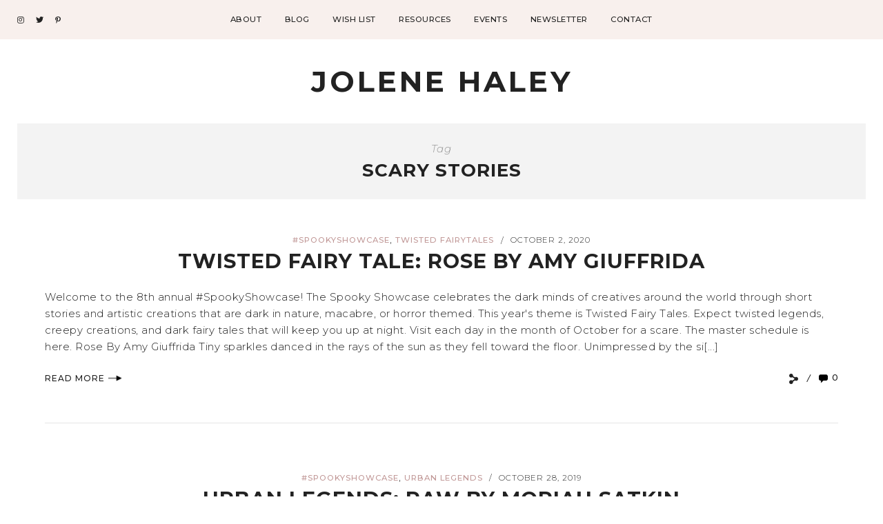

--- FILE ---
content_type: text/html; charset=UTF-8
request_url: https://www.jolenehaley.com/tag/scary-stories/
body_size: 13523
content:
<!DOCTYPE html>
<html lang="en-US"
	prefix="og: https://ogp.me/ns#" >
<head>

	<meta charset="UTF-8">
	<meta http-equiv="X-UA-Compatible" content="IE=edge">
	<meta name="viewport" content="width=device-width, initial-scale=1">

	<link rel="profile" href="http://gmpg.org/xfn/11" />
	<link rel="pingback" href="https://www.jolenehaley.com/xmlrpc.php" />

		
	<title>scary stories - Jolene Haley</title>

		<!-- All in One SEO 4.1.5.3 -->
		<meta name="robots" content="max-image-preview:large" />
		<link rel="canonical" href="https://www.jolenehaley.com/tag/scary-stories/" />
		<link rel="next" href="https://www.jolenehaley.com/tag/scary-stories/page/2/" />
		<script type="application/ld+json" class="aioseo-schema">
			{"@context":"https:\/\/schema.org","@graph":[{"@type":"WebSite","@id":"https:\/\/www.jolenehaley.com\/#website","url":"https:\/\/www.jolenehaley.com\/","name":"Jolene Haley","description":"Author + Literary Agent","inLanguage":"en-US","publisher":{"@id":"https:\/\/www.jolenehaley.com\/#organization"}},{"@type":"Organization","@id":"https:\/\/www.jolenehaley.com\/#organization","name":"Jolene Haley","url":"https:\/\/www.jolenehaley.com\/"},{"@type":"BreadcrumbList","@id":"https:\/\/www.jolenehaley.com\/tag\/scary-stories\/#breadcrumblist","itemListElement":[{"@type":"ListItem","@id":"https:\/\/www.jolenehaley.com\/#listItem","position":1,"item":{"@type":"WebPage","@id":"https:\/\/www.jolenehaley.com\/","name":"Home","description":"Welcome! I love connecting with writers and industry professionals, so I'm glad you're here. Let's Chat! Hi, I'm Jolene! Author and literary agent, I have over ten years of experience in the publishing industry. I've worked in many functions of the industry including editorial, PR, marketing, publicity, and more. Learn More Wish List Publishing resources [\u2026]","url":"https:\/\/www.jolenehaley.com\/"},"nextItem":"https:\/\/www.jolenehaley.com\/tag\/scary-stories\/#listItem"},{"@type":"ListItem","@id":"https:\/\/www.jolenehaley.com\/tag\/scary-stories\/#listItem","position":2,"item":{"@type":"WebPage","@id":"https:\/\/www.jolenehaley.com\/tag\/scary-stories\/","name":"scary stories","url":"https:\/\/www.jolenehaley.com\/tag\/scary-stories\/"},"previousItem":"https:\/\/www.jolenehaley.com\/#listItem"}]},{"@type":"CollectionPage","@id":"https:\/\/www.jolenehaley.com\/tag\/scary-stories\/#collectionpage","url":"https:\/\/www.jolenehaley.com\/tag\/scary-stories\/","name":"scary stories - Jolene Haley","inLanguage":"en-US","isPartOf":{"@id":"https:\/\/www.jolenehaley.com\/#website"},"breadcrumb":{"@id":"https:\/\/www.jolenehaley.com\/tag\/scary-stories\/#breadcrumblist"}}]}
		</script>
		<!-- All in One SEO -->

<link rel='dns-prefetch' href='//fonts.googleapis.com' />
<link rel='dns-prefetch' href='//c0.wp.com' />
<link rel="alternate" type="application/rss+xml" title="Jolene Haley &raquo; Feed" href="https://www.jolenehaley.com/feed/" />
<link rel="alternate" type="application/rss+xml" title="Jolene Haley &raquo; Comments Feed" href="https://www.jolenehaley.com/comments/feed/" />
<link rel="alternate" type="application/rss+xml" title="Jolene Haley &raquo; scary stories Tag Feed" href="https://www.jolenehaley.com/tag/scary-stories/feed/" />
<style id='wp-img-auto-sizes-contain-inline-css' type='text/css'>
img:is([sizes=auto i],[sizes^="auto," i]){contain-intrinsic-size:3000px 1500px}
/*# sourceURL=wp-img-auto-sizes-contain-inline-css */
</style>
<link rel='stylesheet' id='sb_instagram_styles-css' href='https://www.jolenehaley.com/wp-content/plugins/instagram-feed/css/sbi-styles.min.css?ver=2.6.2' type='text/css' media='all' />
<style id='wp-emoji-styles-inline-css' type='text/css'>

	img.wp-smiley, img.emoji {
		display: inline !important;
		border: none !important;
		box-shadow: none !important;
		height: 1em !important;
		width: 1em !important;
		margin: 0 0.07em !important;
		vertical-align: -0.1em !important;
		background: none !important;
		padding: 0 !important;
	}
/*# sourceURL=wp-emoji-styles-inline-css */
</style>
<link rel='stylesheet' id='wp-block-library-css' href='https://c0.wp.com/c/6.9/wp-includes/css/dist/block-library/style.min.css' type='text/css' media='all' />
<link rel='stylesheet' id='wc-blocks-style-css' href='https://c0.wp.com/p/woocommerce/10.4.3/assets/client/blocks/wc-blocks.css' type='text/css' media='all' />
<style id='global-styles-inline-css' type='text/css'>
:root{--wp--preset--aspect-ratio--square: 1;--wp--preset--aspect-ratio--4-3: 4/3;--wp--preset--aspect-ratio--3-4: 3/4;--wp--preset--aspect-ratio--3-2: 3/2;--wp--preset--aspect-ratio--2-3: 2/3;--wp--preset--aspect-ratio--16-9: 16/9;--wp--preset--aspect-ratio--9-16: 9/16;--wp--preset--color--black: #000000;--wp--preset--color--cyan-bluish-gray: #abb8c3;--wp--preset--color--white: #ffffff;--wp--preset--color--pale-pink: #f78da7;--wp--preset--color--vivid-red: #cf2e2e;--wp--preset--color--luminous-vivid-orange: #ff6900;--wp--preset--color--luminous-vivid-amber: #fcb900;--wp--preset--color--light-green-cyan: #7bdcb5;--wp--preset--color--vivid-green-cyan: #00d084;--wp--preset--color--pale-cyan-blue: #8ed1fc;--wp--preset--color--vivid-cyan-blue: #0693e3;--wp--preset--color--vivid-purple: #9b51e0;--wp--preset--color--light-grayish-orange: #F8F0ED;--wp--preset--color--greyish-rose: #C19897;--wp--preset--color--light-grey: #E5E5E5;--wp--preset--color--very-light-grey: #F3F3F3;--wp--preset--gradient--vivid-cyan-blue-to-vivid-purple: linear-gradient(135deg,rgb(6,147,227) 0%,rgb(155,81,224) 100%);--wp--preset--gradient--light-green-cyan-to-vivid-green-cyan: linear-gradient(135deg,rgb(122,220,180) 0%,rgb(0,208,130) 100%);--wp--preset--gradient--luminous-vivid-amber-to-luminous-vivid-orange: linear-gradient(135deg,rgb(252,185,0) 0%,rgb(255,105,0) 100%);--wp--preset--gradient--luminous-vivid-orange-to-vivid-red: linear-gradient(135deg,rgb(255,105,0) 0%,rgb(207,46,46) 100%);--wp--preset--gradient--very-light-gray-to-cyan-bluish-gray: linear-gradient(135deg,rgb(238,238,238) 0%,rgb(169,184,195) 100%);--wp--preset--gradient--cool-to-warm-spectrum: linear-gradient(135deg,rgb(74,234,220) 0%,rgb(151,120,209) 20%,rgb(207,42,186) 40%,rgb(238,44,130) 60%,rgb(251,105,98) 80%,rgb(254,248,76) 100%);--wp--preset--gradient--blush-light-purple: linear-gradient(135deg,rgb(255,206,236) 0%,rgb(152,150,240) 100%);--wp--preset--gradient--blush-bordeaux: linear-gradient(135deg,rgb(254,205,165) 0%,rgb(254,45,45) 50%,rgb(107,0,62) 100%);--wp--preset--gradient--luminous-dusk: linear-gradient(135deg,rgb(255,203,112) 0%,rgb(199,81,192) 50%,rgb(65,88,208) 100%);--wp--preset--gradient--pale-ocean: linear-gradient(135deg,rgb(255,245,203) 0%,rgb(182,227,212) 50%,rgb(51,167,181) 100%);--wp--preset--gradient--electric-grass: linear-gradient(135deg,rgb(202,248,128) 0%,rgb(113,206,126) 100%);--wp--preset--gradient--midnight: linear-gradient(135deg,rgb(2,3,129) 0%,rgb(40,116,252) 100%);--wp--preset--font-size--small: 13px;--wp--preset--font-size--medium: 20px;--wp--preset--font-size--large: 36px;--wp--preset--font-size--x-large: 42px;--wp--preset--spacing--20: 0.44rem;--wp--preset--spacing--30: 0.67rem;--wp--preset--spacing--40: 1rem;--wp--preset--spacing--50: 1.5rem;--wp--preset--spacing--60: 2.25rem;--wp--preset--spacing--70: 3.38rem;--wp--preset--spacing--80: 5.06rem;--wp--preset--shadow--natural: 6px 6px 9px rgba(0, 0, 0, 0.2);--wp--preset--shadow--deep: 12px 12px 50px rgba(0, 0, 0, 0.4);--wp--preset--shadow--sharp: 6px 6px 0px rgba(0, 0, 0, 0.2);--wp--preset--shadow--outlined: 6px 6px 0px -3px rgb(255, 255, 255), 6px 6px rgb(0, 0, 0);--wp--preset--shadow--crisp: 6px 6px 0px rgb(0, 0, 0);}:where(.is-layout-flex){gap: 0.5em;}:where(.is-layout-grid){gap: 0.5em;}body .is-layout-flex{display: flex;}.is-layout-flex{flex-wrap: wrap;align-items: center;}.is-layout-flex > :is(*, div){margin: 0;}body .is-layout-grid{display: grid;}.is-layout-grid > :is(*, div){margin: 0;}:where(.wp-block-columns.is-layout-flex){gap: 2em;}:where(.wp-block-columns.is-layout-grid){gap: 2em;}:where(.wp-block-post-template.is-layout-flex){gap: 1.25em;}:where(.wp-block-post-template.is-layout-grid){gap: 1.25em;}.has-black-color{color: var(--wp--preset--color--black) !important;}.has-cyan-bluish-gray-color{color: var(--wp--preset--color--cyan-bluish-gray) !important;}.has-white-color{color: var(--wp--preset--color--white) !important;}.has-pale-pink-color{color: var(--wp--preset--color--pale-pink) !important;}.has-vivid-red-color{color: var(--wp--preset--color--vivid-red) !important;}.has-luminous-vivid-orange-color{color: var(--wp--preset--color--luminous-vivid-orange) !important;}.has-luminous-vivid-amber-color{color: var(--wp--preset--color--luminous-vivid-amber) !important;}.has-light-green-cyan-color{color: var(--wp--preset--color--light-green-cyan) !important;}.has-vivid-green-cyan-color{color: var(--wp--preset--color--vivid-green-cyan) !important;}.has-pale-cyan-blue-color{color: var(--wp--preset--color--pale-cyan-blue) !important;}.has-vivid-cyan-blue-color{color: var(--wp--preset--color--vivid-cyan-blue) !important;}.has-vivid-purple-color{color: var(--wp--preset--color--vivid-purple) !important;}.has-black-background-color{background-color: var(--wp--preset--color--black) !important;}.has-cyan-bluish-gray-background-color{background-color: var(--wp--preset--color--cyan-bluish-gray) !important;}.has-white-background-color{background-color: var(--wp--preset--color--white) !important;}.has-pale-pink-background-color{background-color: var(--wp--preset--color--pale-pink) !important;}.has-vivid-red-background-color{background-color: var(--wp--preset--color--vivid-red) !important;}.has-luminous-vivid-orange-background-color{background-color: var(--wp--preset--color--luminous-vivid-orange) !important;}.has-luminous-vivid-amber-background-color{background-color: var(--wp--preset--color--luminous-vivid-amber) !important;}.has-light-green-cyan-background-color{background-color: var(--wp--preset--color--light-green-cyan) !important;}.has-vivid-green-cyan-background-color{background-color: var(--wp--preset--color--vivid-green-cyan) !important;}.has-pale-cyan-blue-background-color{background-color: var(--wp--preset--color--pale-cyan-blue) !important;}.has-vivid-cyan-blue-background-color{background-color: var(--wp--preset--color--vivid-cyan-blue) !important;}.has-vivid-purple-background-color{background-color: var(--wp--preset--color--vivid-purple) !important;}.has-black-border-color{border-color: var(--wp--preset--color--black) !important;}.has-cyan-bluish-gray-border-color{border-color: var(--wp--preset--color--cyan-bluish-gray) !important;}.has-white-border-color{border-color: var(--wp--preset--color--white) !important;}.has-pale-pink-border-color{border-color: var(--wp--preset--color--pale-pink) !important;}.has-vivid-red-border-color{border-color: var(--wp--preset--color--vivid-red) !important;}.has-luminous-vivid-orange-border-color{border-color: var(--wp--preset--color--luminous-vivid-orange) !important;}.has-luminous-vivid-amber-border-color{border-color: var(--wp--preset--color--luminous-vivid-amber) !important;}.has-light-green-cyan-border-color{border-color: var(--wp--preset--color--light-green-cyan) !important;}.has-vivid-green-cyan-border-color{border-color: var(--wp--preset--color--vivid-green-cyan) !important;}.has-pale-cyan-blue-border-color{border-color: var(--wp--preset--color--pale-cyan-blue) !important;}.has-vivid-cyan-blue-border-color{border-color: var(--wp--preset--color--vivid-cyan-blue) !important;}.has-vivid-purple-border-color{border-color: var(--wp--preset--color--vivid-purple) !important;}.has-vivid-cyan-blue-to-vivid-purple-gradient-background{background: var(--wp--preset--gradient--vivid-cyan-blue-to-vivid-purple) !important;}.has-light-green-cyan-to-vivid-green-cyan-gradient-background{background: var(--wp--preset--gradient--light-green-cyan-to-vivid-green-cyan) !important;}.has-luminous-vivid-amber-to-luminous-vivid-orange-gradient-background{background: var(--wp--preset--gradient--luminous-vivid-amber-to-luminous-vivid-orange) !important;}.has-luminous-vivid-orange-to-vivid-red-gradient-background{background: var(--wp--preset--gradient--luminous-vivid-orange-to-vivid-red) !important;}.has-very-light-gray-to-cyan-bluish-gray-gradient-background{background: var(--wp--preset--gradient--very-light-gray-to-cyan-bluish-gray) !important;}.has-cool-to-warm-spectrum-gradient-background{background: var(--wp--preset--gradient--cool-to-warm-spectrum) !important;}.has-blush-light-purple-gradient-background{background: var(--wp--preset--gradient--blush-light-purple) !important;}.has-blush-bordeaux-gradient-background{background: var(--wp--preset--gradient--blush-bordeaux) !important;}.has-luminous-dusk-gradient-background{background: var(--wp--preset--gradient--luminous-dusk) !important;}.has-pale-ocean-gradient-background{background: var(--wp--preset--gradient--pale-ocean) !important;}.has-electric-grass-gradient-background{background: var(--wp--preset--gradient--electric-grass) !important;}.has-midnight-gradient-background{background: var(--wp--preset--gradient--midnight) !important;}.has-small-font-size{font-size: var(--wp--preset--font-size--small) !important;}.has-medium-font-size{font-size: var(--wp--preset--font-size--medium) !important;}.has-large-font-size{font-size: var(--wp--preset--font-size--large) !important;}.has-x-large-font-size{font-size: var(--wp--preset--font-size--x-large) !important;}
/*# sourceURL=global-styles-inline-css */
</style>

<style id='classic-theme-styles-inline-css' type='text/css'>
/*! This file is auto-generated */
.wp-block-button__link{color:#fff;background-color:#32373c;border-radius:9999px;box-shadow:none;text-decoration:none;padding:calc(.667em + 2px) calc(1.333em + 2px);font-size:1.125em}.wp-block-file__button{background:#32373c;color:#fff;text-decoration:none}
/*# sourceURL=/wp-includes/css/classic-themes.min.css */
</style>
<link rel='stylesheet' id='contact-form-7-css' href='https://www.jolenehaley.com/wp-content/plugins/contact-form-7/includes/css/styles.css?ver=5.5.3' type='text/css' media='all' />
<link rel='stylesheet' id='emgrace-elements-css-css' href='https://www.jolenehaley.com/wp-content/plugins/emily-grace-elements/css/emily-grace-elements.css?ver=6.9' type='text/css' media='all' />
<link rel='stylesheet' id='dot-irecommendthis-css' href='https://www.jolenehaley.com/wp-content/plugins/i-recommend-this/css/dot-irecommendthis.css?ver=6.9' type='text/css' media='all' />
<link rel='stylesheet' id='woocommerce-layout-css' href='https://c0.wp.com/p/woocommerce/10.4.3/assets/css/woocommerce-layout.css' type='text/css' media='all' />
<style id='woocommerce-layout-inline-css' type='text/css'>

	.infinite-scroll .woocommerce-pagination {
		display: none;
	}
/*# sourceURL=woocommerce-layout-inline-css */
</style>
<link rel='stylesheet' id='woocommerce-smallscreen-css' href='https://c0.wp.com/p/woocommerce/10.4.3/assets/css/woocommerce-smallscreen.css' type='text/css' media='only screen and (max-width: 768px)' />
<link rel='stylesheet' id='woocommerce-general-css' href='https://c0.wp.com/p/woocommerce/10.4.3/assets/css/woocommerce.css' type='text/css' media='all' />
<style id='woocommerce-inline-inline-css' type='text/css'>
.woocommerce form .form-row .required { visibility: visible; }
/*# sourceURL=woocommerce-inline-inline-css */
</style>
<link rel='stylesheet' id='emgrace-style-css' href='https://www.jolenehaley.com/wp-content/themes/emily-grace/style.css?ver=6.9' type='text/css' media='all' />
<link rel='stylesheet' id='child-style-css' href='https://www.jolenehaley.com/wp-content/themes/emily-grace-child/style.css?ver=6.9' type='text/css' media='all' />
<link rel='stylesheet' id='font-awesome-css-css' href='https://www.jolenehaley.com/wp-content/themes/emily-grace/css/font-awesome.min.css?ver=6.9' type='text/css' media='all' />
<link rel='stylesheet' id='emgrace-responsive-css' href='https://www.jolenehaley.com/wp-content/themes/emily-grace/css/responsive.css?ver=6.9' type='text/css' media='all' />
<link rel='stylesheet' id='emgrace-google-fonts-css' href='//fonts.googleapis.com/css?family=Montserrat%3A300%2C300i%2C500%2C600%2C700' type='text/css' media='all' />
<link rel='stylesheet' id='dashicons-css' href='https://c0.wp.com/c/6.9/wp-includes/css/dashicons.min.css' type='text/css' media='all' />
<link rel='stylesheet' id='zoom-instagram-widget-css' href='https://www.jolenehaley.com/wp-content/plugins/instagram-widget-by-wpzoom/css/instagram-widget.css?ver=1.9.4' type='text/css' media='all' />
<link rel='stylesheet' id='magnific-popup-css' href='https://www.jolenehaley.com/wp-content/plugins/instagram-widget-by-wpzoom/assets/frontend/magnific-popup/magnific-popup.css?ver=1.9.4' type='text/css' media='all' />
<link rel='stylesheet' id='swiper-css-css' href='https://www.jolenehaley.com/wp-content/plugins/instagram-widget-by-wpzoom/assets/frontend/swiper/swiper.css?ver=1.9.4' type='text/css' media='all' />
<link rel='stylesheet' id='simple-social-icons-font-css' href='https://www.jolenehaley.com/wp-content/plugins/simple-social-icons/css/style.css?ver=3.0.2' type='text/css' media='all' />
<script type="text/javascript" src="https://c0.wp.com/c/6.9/wp-includes/js/jquery/jquery.min.js" id="jquery-core-js"></script>
<script type="text/javascript" src="https://c0.wp.com/c/6.9/wp-includes/js/jquery/jquery-migrate.min.js" id="jquery-migrate-js"></script>
<script type="text/javascript" src="https://www.jolenehaley.com/wp-content/plugins/emily-grace-elements/js/emily-grace-elements.js?ver=1" id="emgrace-elements-scripts-js"></script>
<script type="text/javascript" src="https://c0.wp.com/p/woocommerce/10.4.3/assets/js/jquery-blockui/jquery.blockUI.min.js" id="wc-jquery-blockui-js" defer="defer" data-wp-strategy="defer"></script>
<script type="text/javascript" id="wc-add-to-cart-js-extra">
/* <![CDATA[ */
var wc_add_to_cart_params = {"ajax_url":"/wp-admin/admin-ajax.php","wc_ajax_url":"/?wc-ajax=%%endpoint%%","i18n_view_cart":"View cart","cart_url":"https://www.jolenehaley.com/cart/","is_cart":"","cart_redirect_after_add":"no"};
//# sourceURL=wc-add-to-cart-js-extra
/* ]]> */
</script>
<script type="text/javascript" src="https://c0.wp.com/p/woocommerce/10.4.3/assets/js/frontend/add-to-cart.min.js" id="wc-add-to-cart-js" defer="defer" data-wp-strategy="defer"></script>
<script type="text/javascript" src="https://c0.wp.com/p/woocommerce/10.4.3/assets/js/js-cookie/js.cookie.min.js" id="wc-js-cookie-js" defer="defer" data-wp-strategy="defer"></script>
<script type="text/javascript" id="woocommerce-js-extra">
/* <![CDATA[ */
var woocommerce_params = {"ajax_url":"/wp-admin/admin-ajax.php","wc_ajax_url":"/?wc-ajax=%%endpoint%%","i18n_password_show":"Show password","i18n_password_hide":"Hide password"};
//# sourceURL=woocommerce-js-extra
/* ]]> */
</script>
<script type="text/javascript" src="https://c0.wp.com/p/woocommerce/10.4.3/assets/js/frontend/woocommerce.min.js" id="woocommerce-js" defer="defer" data-wp-strategy="defer"></script>
<script type="text/javascript" src="https://www.jolenehaley.com/wp-content/plugins/simple-social-icons/svgxuse.js?ver=1.1.21" id="svg-x-use-js"></script>
<link rel="https://api.w.org/" href="https://www.jolenehaley.com/wp-json/" /><link rel="alternate" title="JSON" type="application/json" href="https://www.jolenehaley.com/wp-json/wp/v2/tags/918" /><link rel="EditURI" type="application/rsd+xml" title="RSD" href="https://www.jolenehaley.com/xmlrpc.php?rsd" />
<meta name="generator" content="WordPress 6.9" />
<meta name="generator" content="WooCommerce 10.4.3" />
	
	<style class="emgrace-customizer-styles" type="text/css"> 

			
	</style>
    	<noscript><style>.woocommerce-product-gallery{ opacity: 1 !important; }</style></noscript>
	<meta name="generator" content="Elementor 3.20.3; features: e_optimized_assets_loading, e_optimized_css_loading, additional_custom_breakpoints, block_editor_assets_optimize, e_image_loading_optimization; settings: css_print_method-external, google_font-enabled, font_display-auto">
<style type="text/css">.recentcomments a{display:inline !important;padding:0 !important;margin:0 !important;}</style><link rel="icon" href="https://www.jolenehaley.com/wp-content/uploads/2020/05/cropped-honeydew-favicon-100x100.png" sizes="32x32" />
<link rel="icon" href="https://www.jolenehaley.com/wp-content/uploads/2020/05/cropped-honeydew-favicon-300x300.png" sizes="192x192" />
<link rel="apple-touch-icon" href="https://www.jolenehaley.com/wp-content/uploads/2020/05/cropped-honeydew-favicon-300x300.png" />
<meta name="msapplication-TileImage" content="https://www.jolenehaley.com/wp-content/uploads/2020/05/cropped-honeydew-favicon-300x300.png" />
<style id="wpforms-css-vars-root">
				:root {
					--wpforms-field-border-radius: 3px;
--wpforms-field-border-style: solid;
--wpforms-field-border-size: 1px;
--wpforms-field-background-color: #ffffff;
--wpforms-field-border-color: rgba( 0, 0, 0, 0.25 );
--wpforms-field-border-color-spare: rgba( 0, 0, 0, 0.25 );
--wpforms-field-text-color: rgba( 0, 0, 0, 0.7 );
--wpforms-field-menu-color: #ffffff;
--wpforms-label-color: rgba( 0, 0, 0, 0.85 );
--wpforms-label-sublabel-color: rgba( 0, 0, 0, 0.55 );
--wpforms-label-error-color: #d63637;
--wpforms-button-border-radius: 3px;
--wpforms-button-border-style: none;
--wpforms-button-border-size: 1px;
--wpforms-button-background-color: #066aab;
--wpforms-button-border-color: #066aab;
--wpforms-button-text-color: #ffffff;
--wpforms-page-break-color: #066aab;
--wpforms-background-image: none;
--wpforms-background-position: center center;
--wpforms-background-repeat: no-repeat;
--wpforms-background-size: cover;
--wpforms-background-width: 100px;
--wpforms-background-height: 100px;
--wpforms-background-color: rgba( 0, 0, 0, 0 );
--wpforms-background-url: none;
--wpforms-container-padding: 0px;
--wpforms-container-border-style: none;
--wpforms-container-border-width: 1px;
--wpforms-container-border-color: #000000;
--wpforms-container-border-radius: 3px;
--wpforms-field-size-input-height: 43px;
--wpforms-field-size-input-spacing: 15px;
--wpforms-field-size-font-size: 16px;
--wpforms-field-size-line-height: 19px;
--wpforms-field-size-padding-h: 14px;
--wpforms-field-size-checkbox-size: 16px;
--wpforms-field-size-sublabel-spacing: 5px;
--wpforms-field-size-icon-size: 1;
--wpforms-label-size-font-size: 16px;
--wpforms-label-size-line-height: 19px;
--wpforms-label-size-sublabel-font-size: 14px;
--wpforms-label-size-sublabel-line-height: 17px;
--wpforms-button-size-font-size: 17px;
--wpforms-button-size-height: 41px;
--wpforms-button-size-padding-h: 15px;
--wpforms-button-size-margin-top: 10px;
--wpforms-container-shadow-size-box-shadow: none;

				}
			</style>
</head>	



<body class="archive tag tag-scary-stories tag-918 wp-theme-emily-grace wp-child-theme-emily-grace-child theme-emily-grace woocommerce-no-js elementor-default elementor-kit-4089">

	
	<div id="emgrace-main-container">

		<div class="emgrace-page-wrapper emgrace-below-menu ">

			<div class="emgrace-header-wrapper">	

				<header id="emgrace-header" class="emgrace-no-cart-icon emgrace-no-header-search">

					<div class="emgrace-nav-wrapper ">
							
												<div id="emgrace-menu-mobile"></div>
				
												<div class="emgrace-social-media-follow-icons">
												<a href="https://www.instagram.com/jolenehaleybooks/" target="_blank"><i class="fab fa-instagram"></i></a>
										<a href="https://twitter.com/JoleneHaley" target="_blank"><i class="fab fa-twitter"></i></a>
										<a href="https://www.pinterest.com/jolenelouise/" target="_blank"><i class="fab fa-pinterest-p"></i></a>
											</div>
							
						<div class="emgrace-container emgrace-menu-container">
							<ul id="menu-new-menu" class="menu"><li id="menu-item-4565" class="menu-item menu-item-type-post_type menu-item-object-page menu-item-4565"><a href="https://www.jolenehaley.com/about/">About</a></li>
<li id="menu-item-4573" class="menu-item menu-item-type-post_type menu-item-object-page current_page_parent menu-item-4573"><a href="https://www.jolenehaley.com/blog/">Blog</a></li>
<li id="menu-item-4568" class="menu-item menu-item-type-post_type menu-item-object-page menu-item-4568"><a href="https://www.jolenehaley.com/wish-list/">Wish List</a></li>
<li id="menu-item-4567" class="menu-item menu-item-type-post_type menu-item-object-page menu-item-4567"><a href="https://www.jolenehaley.com/resources/">Resources</a></li>
<li id="menu-item-4566" class="menu-item menu-item-type-post_type menu-item-object-page menu-item-4566"><a href="https://www.jolenehaley.com/events/">Events</a></li>
<li id="menu-item-4578" class="menu-item menu-item-type-post_type menu-item-object-page menu-item-4578"><a href="https://www.jolenehaley.com/newsletter/">Newsletter</a></li>
<li id="menu-item-4574" class="menu-item menu-item-type-post_type menu-item-object-page menu-item-4574"><a href="https://www.jolenehaley.com/contact-2/">Contact</a></li>
</ul>	
						</div>
							
												<div class="emgrace-search-cart-container">
													</div>

					</div>	

											<div class="emgrace-container">
							<div class="emgrace-site-logo"><h2 class="emgrace-site-title"><a href="https://www.jolenehaley.com/">Jolene Haley</a></h2></div>						</div>
											<div class="emgrace-container">
						<div class="emgrace-mobile-logo"><div class="emgrace-site-logo"><h2 class="emgrace-site-title"><a href="https://www.jolenehaley.com/">Jolene Haley</a></h2></div></div>	
					</div>		

				</header>	


</div>	<!-- End emgrace-header-wrapper -->

<div id="emgrace-content-container">

	<div class="emgrace-archive-box">
		
		<span>Tag</span>
		<h1>scary stories</h1>

	</div>	

	<div class="emgrace-container">

		<div id="emgrace-content" class="emgrace-full-width emgrace-blog-layout">

			

<article id="post-3349" class="emgrace-blog-item emgrace-no-affiliate-links  emgrace-no-post-thumbnail post-3349 post type-post status-publish format-standard hentry category-spookyshowcase category-twisted-fairytales tag-amy-giuffrida tag-halloween-showcase tag-scary-stories tag-twisted-fairytales">

	<div class="emgrace-post-content">
	
		
<div class="emgrace-post-header emgrace-post-header-has-separator">

			<div class="emgrace-cat">
			<a href="https://www.jolenehaley.com/category/spookyshowcase/" rel="category tag">#spookyshowcase</a>, <a href="https://www.jolenehaley.com/category/twisted-fairytales/" rel="category tag">twisted fairytales</a>		</div>
				<span class="emgrace-cat-date-separator">/</span>
			<div class="emgrace-post-date">
			<a href="https://www.jolenehaley.com/showcase-amy-giuffrida/"><span class="post-date updated">October 2, 2020</span></a>
		</div>
			<h2 class="entry-title"><a href="https://www.jolenehaley.com/showcase-amy-giuffrida/">Twisted Fairy Tale: Rose by Amy Giuffrida</a></h2>
	
</div>	
		<div class="emgrace-post-entry">

			
		<div class="emgrace-post-container">

			<div class="emgrace-post-excerpt">

					
					<p>Welcome to the 8th annual #SpookyShowcase! The Spooky Showcase celebrates the dark minds of creatives around the world through short stories and artistic creations that are dark in nature, macabre, or horror themed. This year's theme is Twisted Fairy Tales. Expect twisted legends, creepy creations, and dark fairy tales that will keep you up at night. Visit each day in the month of October for a scare. The master schedule is here. Rose By Amy Giuffrida Tiny sparkles danced in the rays of the sun as they fell toward the floor. Unimpressed by the si[...]</p>
				
			</div>

			

<div class="emgrace-post-footer  ">
	
			<div class="emgrace-read-more">
			<a href="https://www.jolenehaley.com/showcase-amy-giuffrida/">Read More<img src="https://www.jolenehaley.com/wp-content/themes/emily-grace/images/icons/emgrace-arrow-icon.png" alt="emgrace-arrow-icon"></a>
		</div>	
					<div class="emgrace-post-comment-count">
				<a href="https://www.jolenehaley.com/showcase-amy-giuffrida/#respond"><img src="https://www.jolenehaley.com/wp-content/themes/emily-grace/images/icons/emgrace-comment-icon.png" alt="emgrace-commen-icon"><span class="emgrace-comment-num">0</span></a>			</div>
					<span class="emgrace-comment-share-separator"></span>
			<div class="emgrace-share-icon"><i class="fas fa-share-alt"></i></div><div class="emgrace-share-buttons"><a target="_blank" href="https://www.facebook.com/sharer/sharer.php?u=https://www.jolenehaley.com/showcase-amy-giuffrida/"><i class="fab fa-facebook-f"></i></a><a target="_blank" href="http://twitter.com/intent/tweet?text=Check%20out%20this%20article:%20Twisted+Fairy+Tale%3A+Rose+by+Amy+Giuffrida%20-%20https%3A%2F%2Fwww.jolenehaley.com%2Fshowcase-amy-giuffrida%2F"><i class="fab fa-twitter"></i></a><a data-pin-custom="true" data-pin-do="skipLink" target="_blank" href="https://pinterest.com/pin/create/button/?url=https://www.jolenehaley.com/showcase-amy-giuffrida/&#038;media=&#038;description=Twisted%20Fairy%20Tale:%20Rose%20by%20Amy%20Giuffrida"><i class="fab fa-pinterest-p"></i></a><a href="mailto:?subject=Twisted%20Fairy%20Tale:%20Rose%20by%20Amy%20Giuffrida&#038;body=Check%20out%20this%20article%20from%20Jolene%20Haley:%20https://www.jolenehaley.com/showcase-amy-giuffrida/"><i class="far fa-envelope"></i></a></div><div class="emgrace-share-close-icon"><i class="fas fa-times"></i></div>
</div>
		</div> 
		
		
		</div>
	
	</div>

</article>			



<article id="post-3075" class="emgrace-blog-item emgrace-no-affiliate-links  post-3075 post type-post status-publish format-standard has-post-thumbnail hentry category-spookyshowcase category-urban-legends tag-scary-stories">

	<div class="emgrace-post-content">
	
		
<div class="emgrace-post-header emgrace-post-header-has-separator">

			<div class="emgrace-cat">
			<a href="https://www.jolenehaley.com/category/spookyshowcase/" rel="category tag">#spookyshowcase</a>, <a href="https://www.jolenehaley.com/category/urban-legends/" rel="category tag">Urban Legends</a>		</div>
				<span class="emgrace-cat-date-separator">/</span>
			<div class="emgrace-post-date">
			<a href="https://www.jolenehaley.com/urban-legends-loup-garou-raw/"><span class="post-date updated">October 28, 2019</span></a>
		</div>
			<h2 class="entry-title"><a href="https://www.jolenehaley.com/urban-legends-loup-garou-raw/">Urban Legends: Raw by Moriah Satkin</a></h2>
	
</div>	
	<div class="emgrace-post-media">

							<a href="https://www.jolenehaley.com/urban-legends-loup-garou-raw/"></a>
					
	</div>

	
		<div class="emgrace-post-entry">

			
		<div class="emgrace-post-container">

			<div class="emgrace-post-excerpt">

					
					<p>Welcome to Urban Legends: Author &amp; Artist #SpookyShowcase. This autumn 2019, the strange and unusual is unleashed! Featuring the best authors and artists in the horror landscape, come back each day the month of October for a scare. You can find the master posting schedule here, Expect dark stories, myths, legends, and creepy creations that will make your spine tingle. Remember, urban legends aren't true...are they? Raw by Moriah Satkin Inspired by the Loup Garou of the American South. Between the crackling of the fire and the steady wash of[...]</p>
				
			</div>

			

<div class="emgrace-post-footer  ">
	
			<div class="emgrace-read-more">
			<a href="https://www.jolenehaley.com/urban-legends-loup-garou-raw/">Read More<img src="https://www.jolenehaley.com/wp-content/themes/emily-grace/images/icons/emgrace-arrow-icon.png" alt="emgrace-arrow-icon"></a>
		</div>	
					<div class="emgrace-post-comment-count">
				<a href="https://www.jolenehaley.com/urban-legends-loup-garou-raw/#respond"><img src="https://www.jolenehaley.com/wp-content/themes/emily-grace/images/icons/emgrace-comment-icon.png" alt="emgrace-commen-icon"><span class="emgrace-comment-num">0</span></a>			</div>
					<span class="emgrace-comment-share-separator"></span>
			<div class="emgrace-share-icon"><i class="fas fa-share-alt"></i></div><div class="emgrace-share-buttons"><a target="_blank" href="https://www.facebook.com/sharer/sharer.php?u=https://www.jolenehaley.com/urban-legends-loup-garou-raw/"><i class="fab fa-facebook-f"></i></a><a target="_blank" href="http://twitter.com/intent/tweet?text=Check%20out%20this%20article:%20Urban+Legends%3A+Raw+by+Moriah+Satkin%20-%20https%3A%2F%2Fwww.jolenehaley.com%2Furban-legends-loup-garou-raw%2F"><i class="fab fa-twitter"></i></a><a data-pin-custom="true" data-pin-do="skipLink" target="_blank" href="https://pinterest.com/pin/create/button/?url=https://www.jolenehaley.com/urban-legends-loup-garou-raw/&#038;media=&#038;description=Urban%20Legends:%20Raw%20by%20Moriah%20Satkin"><i class="fab fa-pinterest-p"></i></a><a href="mailto:?subject=Urban%20Legends:%20Raw%20by%20Moriah%20Satkin&#038;body=Check%20out%20this%20article%20from%20Jolene%20Haley:%20https://www.jolenehaley.com/urban-legends-loup-garou-raw/"><i class="far fa-envelope"></i></a></div><div class="emgrace-share-close-icon"><i class="fas fa-times"></i></div>
</div>
		</div> 
		
		
		</div>
	
	</div>

</article>			



<article id="post-3065" class="emgrace-blog-item emgrace-no-affiliate-links  post-3065 post type-post status-publish format-standard has-post-thumbnail hentry category-spookyshowcase category-urban-legends tag-scary-stories tag-the-candy-lady tag-urban-legends">

	<div class="emgrace-post-content">
	
		
<div class="emgrace-post-header emgrace-post-header-has-separator">

			<div class="emgrace-cat">
			<a href="https://www.jolenehaley.com/category/spookyshowcase/" rel="category tag">#spookyshowcase</a>, <a href="https://www.jolenehaley.com/category/urban-legends/" rel="category tag">Urban Legends</a>		</div>
				<span class="emgrace-cat-date-separator">/</span>
			<div class="emgrace-post-date">
			<a href="https://www.jolenehaley.com/urban-legends-sickly-sweet/"><span class="post-date updated">October 25, 2019</span></a>
		</div>
			<h2 class="entry-title"><a href="https://www.jolenehaley.com/urban-legends-sickly-sweet/">Urban Legends: Sickly Sweet by Mary Rajotte</a></h2>
	
</div>	
	<div class="emgrace-post-media">

							<a href="https://www.jolenehaley.com/urban-legends-sickly-sweet/"></a>
					
	</div>

	
		<div class="emgrace-post-entry">

			
		<div class="emgrace-post-container">

			<div class="emgrace-post-excerpt">

					
					<p>Welcome to Urban Legends: Author &amp; Artist #SpookyShowcase. This autumn 2019, the strange and unusual is unleashed! Featuring the best authors and artists in the horror landscape, come back each day the month of October for a scare. You can find the master posting schedule here, Expect dark stories, myths, legends, and creepy creations that will make your spine tingle. Remember, urban legends aren't true...are they? Sickly Sweet by Mary Rajotte Inspired by Clara Crane (The Candy Lady) from Texas. No matter how hard folks in Plum Grove tried[...]</p>
				
			</div>

			

<div class="emgrace-post-footer  ">
	
			<div class="emgrace-read-more">
			<a href="https://www.jolenehaley.com/urban-legends-sickly-sweet/">Read More<img src="https://www.jolenehaley.com/wp-content/themes/emily-grace/images/icons/emgrace-arrow-icon.png" alt="emgrace-arrow-icon"></a>
		</div>	
					<div class="emgrace-post-comment-count">
				<a href="https://www.jolenehaley.com/urban-legends-sickly-sweet/#respond"><img src="https://www.jolenehaley.com/wp-content/themes/emily-grace/images/icons/emgrace-comment-icon.png" alt="emgrace-commen-icon"><span class="emgrace-comment-num">0</span></a>			</div>
					<span class="emgrace-comment-share-separator"></span>
			<div class="emgrace-share-icon"><i class="fas fa-share-alt"></i></div><div class="emgrace-share-buttons"><a target="_blank" href="https://www.facebook.com/sharer/sharer.php?u=https://www.jolenehaley.com/urban-legends-sickly-sweet/"><i class="fab fa-facebook-f"></i></a><a target="_blank" href="http://twitter.com/intent/tweet?text=Check%20out%20this%20article:%20Urban+Legends%3A+Sickly+Sweet+by+Mary+Rajotte%20-%20https%3A%2F%2Fwww.jolenehaley.com%2Furban-legends-sickly-sweet%2F"><i class="fab fa-twitter"></i></a><a data-pin-custom="true" data-pin-do="skipLink" target="_blank" href="https://pinterest.com/pin/create/button/?url=https://www.jolenehaley.com/urban-legends-sickly-sweet/&#038;media=&#038;description=Urban%20Legends:%20Sickly%20Sweet%20by%20Mary%20Rajotte"><i class="fab fa-pinterest-p"></i></a><a href="mailto:?subject=Urban%20Legends:%20Sickly%20Sweet%20by%20Mary%20Rajotte&#038;body=Check%20out%20this%20article%20from%20Jolene%20Haley:%20https://www.jolenehaley.com/urban-legends-sickly-sweet/"><i class="far fa-envelope"></i></a></div><div class="emgrace-share-close-icon"><i class="fas fa-times"></i></div>
</div>
		</div> 
		
		
		</div>
	
	</div>

</article>			



<article id="post-2999" class="emgrace-blog-item emgrace-no-affiliate-links  emgrace-no-post-thumbnail post-2999 post type-post status-publish format-standard hentry category-spookyshowcase category-urban-legends tag-a-drink-with-the-devil tag-cait-greer tag-free-halloween-stories tag-scary-stories">

	<div class="emgrace-post-content">
	
		
<div class="emgrace-post-header emgrace-post-header-has-separator">

			<div class="emgrace-cat">
			<a href="https://www.jolenehaley.com/category/spookyshowcase/" rel="category tag">#spookyshowcase</a>, <a href="https://www.jolenehaley.com/category/urban-legends/" rel="category tag">Urban Legends</a>		</div>
				<span class="emgrace-cat-date-separator">/</span>
			<div class="emgrace-post-date">
			<a href="https://www.jolenehaley.com/urban-legends-drink-with-the-devil/"><span class="post-date updated">October 7, 2019</span></a>
		</div>
			<h2 class="entry-title"><a href="https://www.jolenehaley.com/urban-legends-drink-with-the-devil/">Urban Legends: A Drink With the Devil by Cait Greer</a></h2>
	
</div>	
		<div class="emgrace-post-entry">

			
		<div class="emgrace-post-container">

			<div class="emgrace-post-excerpt">

					
					<p>Welcome to Urban Legends: Author &amp; Artist #SpookyShowcase. This autumn 2019, the strange and unusual is unleashed! Featuring the best authors and artists in the horror landscape, come back each day the month of October for a scare. You can find the master posting schedule here, Expect dark stories, myths, legends, and creepy creations that will make your spine tingle. Remember, urban legends aren't true...are they? A Drink With the Devil by Cait Greer Based on the urban legend The Devil's Chair in Florida. "No. No way in hell. No creepy-ass[...]</p>
				
			</div>

			

<div class="emgrace-post-footer  ">
	
			<div class="emgrace-read-more">
			<a href="https://www.jolenehaley.com/urban-legends-drink-with-the-devil/">Read More<img src="https://www.jolenehaley.com/wp-content/themes/emily-grace/images/icons/emgrace-arrow-icon.png" alt="emgrace-arrow-icon"></a>
		</div>	
					<div class="emgrace-post-comment-count">
				<a href="https://www.jolenehaley.com/urban-legends-drink-with-the-devil/#comments"><img src="https://www.jolenehaley.com/wp-content/themes/emily-grace/images/icons/emgrace-comment-icon.png" alt="emgrace-commen-icon"><span class="emgrace-comment-num">1</span></a>			</div>
					<span class="emgrace-comment-share-separator"></span>
			<div class="emgrace-share-icon"><i class="fas fa-share-alt"></i></div><div class="emgrace-share-buttons"><a target="_blank" href="https://www.facebook.com/sharer/sharer.php?u=https://www.jolenehaley.com/urban-legends-drink-with-the-devil/"><i class="fab fa-facebook-f"></i></a><a target="_blank" href="http://twitter.com/intent/tweet?text=Check%20out%20this%20article:%20Urban+Legends%3A+A+Drink+With+the+Devil+by+Cait+Greer%20-%20https%3A%2F%2Fwww.jolenehaley.com%2Furban-legends-drink-with-the-devil%2F"><i class="fab fa-twitter"></i></a><a data-pin-custom="true" data-pin-do="skipLink" target="_blank" href="https://pinterest.com/pin/create/button/?url=https://www.jolenehaley.com/urban-legends-drink-with-the-devil/&#038;media=&#038;description=Urban%20Legends:%20A%20Drink%20With%20the%20Devil%20by%20Cait%20Greer"><i class="fab fa-pinterest-p"></i></a><a href="mailto:?subject=Urban%20Legends:%20A%20Drink%20With%20the%20Devil%20by%20Cait%20Greer&#038;body=Check%20out%20this%20article%20from%20Jolene%20Haley:%20https://www.jolenehaley.com/urban-legends-drink-with-the-devil/"><i class="far fa-envelope"></i></a></div><div class="emgrace-share-close-icon"><i class="fas fa-times"></i></div>
</div>
		</div> 
		
		
		</div>
	
	</div>

</article>			



<article id="post-2756" class="emgrace-blog-item emgrace-no-affiliate-links  emgrace-no-post-thumbnail post-2756 post type-post status-publish format-standard hentry category-bewaredarkseas tag-halloween tag-horror-showcase tag-j-elizabeth-hill tag-scary-stories">

	<div class="emgrace-post-content">
	
		
<div class="emgrace-post-header emgrace-post-header-has-separator">

			<div class="emgrace-cat">
			<a href="https://www.jolenehaley.com/category/bewaredarkseas/" rel="category tag">#bewaredarkseas</a>		</div>
				<span class="emgrace-cat-date-separator">/</span>
			<div class="emgrace-post-date">
			<a href="https://www.jolenehaley.com/dark-seas-hill/"><span class="post-date updated">October 24, 2018</span></a>
		</div>
			<h2 class="entry-title"><a href="https://www.jolenehaley.com/dark-seas-hill/">BEWARE! DARK SEAS: Siren Song by J. Elizabeth Hill</a></h2>
	
</div>	
		<div class="emgrace-post-entry">

			
		<div class="emgrace-post-container">

			<div class="emgrace-post-excerpt">

					
					<p>Welcome to Beware! Dark Seas Halloween showcase, an annual author &amp; artist showcase that features talented creators. Come back each day, the entire month of October for a scare! Prepare for dark stories, myths &amp; legends, and creepy creations that will make the hair on the nape of your neck stand up straight. May the water have mercy on your soul. A full posting schedule can be found here. siren song BY j. elizabeth hill &nbsp; Della stood at the edge of the beach, taking in a deep breath of the ocean air. The cry of birds and the sough of the waves[...]</p>
				
			</div>

			

<div class="emgrace-post-footer  ">
	
			<div class="emgrace-read-more">
			<a href="https://www.jolenehaley.com/dark-seas-hill/">Read More<img src="https://www.jolenehaley.com/wp-content/themes/emily-grace/images/icons/emgrace-arrow-icon.png" alt="emgrace-arrow-icon"></a>
		</div>	
					<div class="emgrace-post-comment-count">
				<a href="https://www.jolenehaley.com/dark-seas-hill/#respond"><img src="https://www.jolenehaley.com/wp-content/themes/emily-grace/images/icons/emgrace-comment-icon.png" alt="emgrace-commen-icon"><span class="emgrace-comment-num">0</span></a>			</div>
					<span class="emgrace-comment-share-separator"></span>
			<div class="emgrace-share-icon"><i class="fas fa-share-alt"></i></div><div class="emgrace-share-buttons"><a target="_blank" href="https://www.facebook.com/sharer/sharer.php?u=https://www.jolenehaley.com/dark-seas-hill/"><i class="fab fa-facebook-f"></i></a><a target="_blank" href="http://twitter.com/intent/tweet?text=Check%20out%20this%20article:%20BEWARE%21+DARK+SEAS%3A+Siren+Song+by+J.+Elizabeth+Hill%20-%20https%3A%2F%2Fwww.jolenehaley.com%2Fdark-seas-hill%2F"><i class="fab fa-twitter"></i></a><a data-pin-custom="true" data-pin-do="skipLink" target="_blank" href="https://pinterest.com/pin/create/button/?url=https://www.jolenehaley.com/dark-seas-hill/&#038;media=&#038;description=BEWARE!%20DARK%20SEAS:%20Siren%20Song%20by%20J.%20Elizabeth%20Hill"><i class="fab fa-pinterest-p"></i></a><a href="mailto:?subject=BEWARE!%20DARK%20SEAS:%20Siren%20Song%20by%20J.%20Elizabeth%20Hill&#038;body=Check%20out%20this%20article%20from%20Jolene%20Haley:%20https://www.jolenehaley.com/dark-seas-hill/"><i class="far fa-envelope"></i></a></div><div class="emgrace-share-close-icon"><i class="fas fa-times"></i></div>
</div>
		</div> 
		
		
		</div>
	
	</div>

</article>			


		<div class="emgrace-pagination">
			<div class="emgrace-newer"><img src="https://www.jolenehaley.com/wp-content/themes/emily-grace/images/icons/emgrace-arrow-icon.png"></div>
			<div class="emgrace-older"><a href="https://www.jolenehaley.com/tag/scary-stories/page/2/" ><span>Next</span></a><img src="https://www.jolenehaley.com/wp-content/themes/emily-grace/images/icons/emgrace-arrow-icon.png"></div>		
		</div>
						
	
		</div>	<!--end emgrace-content -->		

		
	</div>	<!--end emgrace-container -->	

	

			</div> <!--End #emgrace-content-container-->
		
		</div> <!--End #emgrace-page-wrapper-->

		<footer id="emgrace-footer" class="emgrace-footer-no-menu ">

			<div id="wpzoom_instagram_widget-2" class="instagram-footer-widget widget zoom-instagram-widget"><h4 class="footer-title">Follow Along @JoleneHaleyBooks</h4>        <ul class="zoom-instagram-widget__items zoom-instagram-widget__items--no-js"
            data-images-per-row="6"
            data-image-width="500"
            data-image-spacing="20"
            data-image-resolution="default_algorithm"
            data-image-lazy-loading=""
            data-lightbox="1">

                            
                <li class="zoom-instagram-widget__item" data-media-id="17992568689909088"data-nonce="46e7a41cb6"data-media-type="image">

                                            <a class="zoom-instagram-link" data-src="https://scontent-iad3-1.cdninstagram.com/v/t51.29350-15/344751499_1393824624743207_4065108292384439605_n.heic?stp=dst-jpg&_nc_cat=108&ccb=1-7&_nc_sid=8ae9d6&_nc_ohc=TIKRNYs_7NAAX8sOkWV&_nc_ht=scontent-iad3-1.cdninstagram.com&edm=ANo9K5cEAAAA&oh=00_AfAcrFJDHL7vypz5nU1-nxhVIxw4G-jybhtKpes4HGTuOQ&oe=645B4D74"
                           style="width:500px;height:500px;background-image: url('https://scontent-iad3-1.cdninstagram.com/v/t51.29350-15/344751499_1393824624743207_4065108292384439605_n.heic?stp=dst-jpg&_nc_cat=108&ccb=1-7&_nc_sid=8ae9d6&_nc_ohc=TIKRNYs_7NAAX8sOkWV&_nc_ht=scontent-iad3-1.cdninstagram.com&edm=ANo9K5cEAAAA&oh=00_AfAcrFJDHL7vypz5nU1-nxhVIxw4G-jybhtKpes4HGTuOQ&oe=645B4D74');"
                           data-mfp-src="17992568689909088"
                           href="https://www.instagram.com/p/Cr3svFyp16R/" target="_blank" rel="noopener nofollow" title="Missing this magic today. ✨ I have a deep love for Oregon and the magic I find within every corner of that state. 🌿"
                        >
                                                    </a>
                                    </li>

                
                            
                <li class="zoom-instagram-widget__item" data-media-type="image">

                                            <a class="zoom-instagram-link" data-src="https://www.jolenehaley.com/wp-content/uploads/2023/05/345070892_674894021067684_5706509761312610252_n-640x640.jpg"
                           style="width:500px;height:500px;background-image: url('https://www.jolenehaley.com/wp-content/uploads/2023/05/345070892_674894021067684_5706509761312610252_n-640x640.jpg');"
                           data-mfp-src="18177236272276920"
                           href="https://www.instagram.com/p/Cr12B5dPWxF/" target="_blank" rel="noopener nofollow" title="🎉 Exciting creative news! 🎉

Conversations with Creative People returns! Thrilled to be co-hosting this podcast with my horror twin @seebrianwrite, one of my favorite people in the world.

In this first episode, Brian and I catch up on our creative adventures, talk about the projects we worked on for Camp NaNoWriMo, and discuss what’s filling up our creative cups lately.

In the future, we will be joined by creative guests across all landscapes, industries, and functions to talk about creativity. If you&#039;re interested in joining for conversation, let us know!

You can listen on podcast platforms. Just search: Convos With Creative People.

#creativepeople #podcasts #convoswithcreativepeople #creativity #authorsofinstagram #creativesofinstagram"
                        >
                                                    </a>
                                    </li>

                
                            
                <li class="zoom-instagram-widget__item" data-media-type="image">

                                            <a class="zoom-instagram-link" data-src="https://www.jolenehaley.com/wp-content/uploads/2023/04/343982023_6101427766616635_1790047085815333696_n-640x640.jpg"
                           style="width:500px;height:500px;background-image: url('https://www.jolenehaley.com/wp-content/uploads/2023/04/343982023_6101427766616635_1790047085815333696_n-640x640.jpg');"
                           data-mfp-src="18042248095446454"
                           href="https://www.instagram.com/p/Crq_f80Play/" target="_blank" rel="noopener nofollow" title="Gratitude! So grateful to live near my family and be able to celebrate big milestones together. ☀️ Hopefully the first of many bonfires this summer!"
                        >
                                                    </a>
                                    </li>

                
                            
                <li class="zoom-instagram-widget__item" data-media-type="image">

                                            <a class="zoom-instagram-link" data-src="https://www.jolenehaley.com/wp-content/uploads/2022/10/311066305_865681684868059_5486197796486120340_n-640x640.jpg"
                           style="width:500px;height:500px;background-image: url('https://www.jolenehaley.com/wp-content/uploads/2022/10/311066305_865681684868059_5486197796486120340_n-640x640.jpg');"
                           data-mfp-src="17927236577537803"
                           href="https://www.instagram.com/p/CjjahwyvaaZ/" target="_blank" rel="noopener nofollow" title="On a trip through my favorite state. ✨ The Oregon coast is magic. 🌊"
                        >
                                                    </a>
                                    </li>

                
                            
                <li class="zoom-instagram-widget__item" data-media-type="image">

                                            <a class="zoom-instagram-link" data-src="https://www.jolenehaley.com/wp-content/uploads/2022/09/309472195_1807808696234718_8596078751208533326_n-640x640.jpg"
                           style="width:500px;height:500px;background-image: url('https://www.jolenehaley.com/wp-content/uploads/2022/09/309472195_1807808696234718_8596078751208533326_n-640x640.jpg');"
                           data-mfp-src="17936561591433351"
                           href="https://www.instagram.com/p/CjEQgQprZ2O/" target="_blank" rel="noopener nofollow" title="Exciting things are happening! Thrilled to be in Atlanta for a conference. 💕 Looking forward to meeting amazing people and exploring a state I haven&#039;t yet seen."
                        >
                                                    </a>
                                    </li>

                
                            
                <li class="zoom-instagram-widget__item" data-media-type="image">

                                            <a class="zoom-instagram-link" data-src="https://www.jolenehaley.com/wp-content/uploads/2022/09/309058174_1146745595925951_3417345799677841560_n-640x640.jpg"
                           style="width:500px;height:500px;background-image: url('https://www.jolenehaley.com/wp-content/uploads/2022/09/309058174_1146745595925951_3417345799677841560_n-640x640.jpg');"
                           data-mfp-src="17950789049177972"
                           href="https://www.instagram.com/p/Ci_ol-QLvCS/" target="_blank" rel="noopener nofollow" title="Huge thank you to the Southern California Writers&#039; Conference for having me last week! 💕 It was a blast meeting up with authors and fellow agents. Sitting down with authors and hearing their goals is something that I truly love. And what incredible pitches you all had! @scwcwriters
#southerncaliforniawritersconference #writersconferences"
                        >
                                                    </a>
                                    </li>

                
        </ul>

                    <div class="wpz-insta-lightbox-wrapper mfp-hide">
                <div class="swiper-container">
                    <div class="swiper-wrapper">
                        
                            <div data-uid="17992568689909088" class="swiper-slide wpz-insta-lightbox-item">
                                <div class="wpz-insta-lightbox">
                                    <div class="image-wrapper">
                                                                                    <img src="" alt="Missing this magic today. ✨ I have a deep love for Oregon and the magic I find within every corner of that state. 🌿"/>
                                                                            </div>
                                    <div class="details-wrapper">
                                        <div class="wpz-insta-header">
                                            <div class="wpz-insta-avatar">
                                                <img src="https://www.jolenehaley.com/wp-content/plugins/instagram-widget-by-wpzoom/assets/backend/img/user-avatar.jpg" alt="" width="42" height="42"/>
                                            </div>
                                            <div class="wpz-insta-buttons">
                                                <div class="wpz-insta-username">
                                                    <a rel="noopener" target="_blank" href="https://instagram.com/"></a>
                                                </div>
                                                <div>&bull;</div>
                                                <div class="wpz-insta-follow">
                                                    <a target="_blank" rel="noopener"
                                                    href="https://instagram.com/?ref=badge">
                                                        Follow                                                    </a>
                                                </div>
                                            </div>
                                        </div>
                                                                                    <div class="wpz-insta-caption">
                                                Missing this magic today. ✨ I have a deep love for Oregon and the magic I find within every corner of that state. 🌿                                            </div>
                                        
                                                                                    <div class="wpz-insta-date">
                                                3 years ago                                            </div>
                                        
                                        <div class="view-post">
                                            <a href="https://www.instagram.com/p/Cr3svFyp16R/" target="_blank" rel="noopener"><span class="dashicons dashicons-instagram"></span>View on Instagram</a>
                                            <span class="delimiter">|</span>
                                            <div class="wpz-insta-pagination">1/6</div>
                                        </div>
                                    </div>
                                </div>
                            </div>
                        
                            <div data-uid="18177236272276920" class="swiper-slide wpz-insta-lightbox-item">
                                <div class="wpz-insta-lightbox">
                                    <div class="image-wrapper">
                                                                                    <img src="https://www.jolenehaley.com/wp-content/uploads/2023/05/345070892_674894021067684_5706509761312610252_n.jpg" alt="🎉 Exciting creative news! 🎉

Conversations with Creative People returns! Thrilled to be co-hosting this podcast with my horror twin @seebrianwrite, one of my favorite people in the world.

In this first episode, Brian and I catch up on our creative adventures, talk about the projects we worked on for Camp NaNoWriMo, and discuss what’s filling up our creative cups lately.

In the future, we will be joined by creative guests across all landscapes, industries, and functions to talk about creativity. If you&#039;re interested in joining for conversation, let us know!

You can listen on podcast platforms. Just search: Convos With Creative People.

#creativepeople #podcasts #convoswithcreativepeople #creativity #authorsofinstagram #creativesofinstagram"/>
                                                                            </div>
                                    <div class="details-wrapper">
                                        <div class="wpz-insta-header">
                                            <div class="wpz-insta-avatar">
                                                <img src="https://www.jolenehaley.com/wp-content/plugins/instagram-widget-by-wpzoom/assets/backend/img/user-avatar.jpg" alt="" width="42" height="42"/>
                                            </div>
                                            <div class="wpz-insta-buttons">
                                                <div class="wpz-insta-username">
                                                    <a rel="noopener" target="_blank" href="https://instagram.com/"></a>
                                                </div>
                                                <div>&bull;</div>
                                                <div class="wpz-insta-follow">
                                                    <a target="_blank" rel="noopener"
                                                    href="https://instagram.com/?ref=badge">
                                                        Follow                                                    </a>
                                                </div>
                                            </div>
                                        </div>
                                                                                    <div class="wpz-insta-caption">
                                                🎉 Exciting creative news! 🎉

Conversations with Creative People returns! Thrilled to be co-hosting this podcast with my horror twin @seebrianwrite, one of my favorite people in the world.

In this first episode, Brian and I catch up on our creative adventures, talk about the projects we worked on for Camp NaNoWriMo, and discuss what’s filling up our creative cups lately.

In the future, we will be joined by creative guests across all landscapes, industries, and functions to talk about creativity. If you&#039;re interested in joining for conversation, let us know!

You can listen on podcast platforms. Just search: Convos With Creative People.

#creativepeople #podcasts #convoswithcreativepeople #creativity #authorsofinstagram #creativesofinstagram                                            </div>
                                        
                                                                                    <div class="wpz-insta-date">
                                                3 years ago                                            </div>
                                        
                                        <div class="view-post">
                                            <a href="https://www.instagram.com/p/Cr12B5dPWxF/" target="_blank" rel="noopener"><span class="dashicons dashicons-instagram"></span>View on Instagram</a>
                                            <span class="delimiter">|</span>
                                            <div class="wpz-insta-pagination">2/6</div>
                                        </div>
                                    </div>
                                </div>
                            </div>
                        
                            <div data-uid="18042248095446454" class="swiper-slide wpz-insta-lightbox-item">
                                <div class="wpz-insta-lightbox">
                                    <div class="image-wrapper">
                                                                                    <img src="https://www.jolenehaley.com/wp-content/uploads/2023/04/343982023_6101427766616635_1790047085815333696_n.jpg" alt="Gratitude! So grateful to live near my family and be able to celebrate big milestones together. ☀️ Hopefully the first of many bonfires this summer!"/>
                                                                            </div>
                                    <div class="details-wrapper">
                                        <div class="wpz-insta-header">
                                            <div class="wpz-insta-avatar">
                                                <img src="https://www.jolenehaley.com/wp-content/plugins/instagram-widget-by-wpzoom/assets/backend/img/user-avatar.jpg" alt="" width="42" height="42"/>
                                            </div>
                                            <div class="wpz-insta-buttons">
                                                <div class="wpz-insta-username">
                                                    <a rel="noopener" target="_blank" href="https://instagram.com/"></a>
                                                </div>
                                                <div>&bull;</div>
                                                <div class="wpz-insta-follow">
                                                    <a target="_blank" rel="noopener"
                                                    href="https://instagram.com/?ref=badge">
                                                        Follow                                                    </a>
                                                </div>
                                            </div>
                                        </div>
                                                                                    <div class="wpz-insta-caption">
                                                Gratitude! So grateful to live near my family and be able to celebrate big milestones together. ☀️ Hopefully the first of many bonfires this summer!                                            </div>
                                        
                                                                                    <div class="wpz-insta-date">
                                                3 years ago                                            </div>
                                        
                                        <div class="view-post">
                                            <a href="https://www.instagram.com/p/Crq_f80Play/" target="_blank" rel="noopener"><span class="dashicons dashicons-instagram"></span>View on Instagram</a>
                                            <span class="delimiter">|</span>
                                            <div class="wpz-insta-pagination">3/6</div>
                                        </div>
                                    </div>
                                </div>
                            </div>
                        
                            <div data-uid="17927236577537803" class="swiper-slide wpz-insta-lightbox-item">
                                <div class="wpz-insta-lightbox">
                                    <div class="image-wrapper">
                                                                                    <img src="https://www.jolenehaley.com/wp-content/uploads/2022/10/311066305_865681684868059_5486197796486120340_n.jpg" alt="On a trip through my favorite state. ✨ The Oregon coast is magic. 🌊"/>
                                                                            </div>
                                    <div class="details-wrapper">
                                        <div class="wpz-insta-header">
                                            <div class="wpz-insta-avatar">
                                                <img src="https://www.jolenehaley.com/wp-content/plugins/instagram-widget-by-wpzoom/assets/backend/img/user-avatar.jpg" alt="" width="42" height="42"/>
                                            </div>
                                            <div class="wpz-insta-buttons">
                                                <div class="wpz-insta-username">
                                                    <a rel="noopener" target="_blank" href="https://instagram.com/"></a>
                                                </div>
                                                <div>&bull;</div>
                                                <div class="wpz-insta-follow">
                                                    <a target="_blank" rel="noopener"
                                                    href="https://instagram.com/?ref=badge">
                                                        Follow                                                    </a>
                                                </div>
                                            </div>
                                        </div>
                                                                                    <div class="wpz-insta-caption">
                                                On a trip through my favorite state. ✨ The Oregon coast is magic. 🌊                                            </div>
                                        
                                                                                    <div class="wpz-insta-date">
                                                3 years ago                                            </div>
                                        
                                        <div class="view-post">
                                            <a href="https://www.instagram.com/p/CjjahwyvaaZ/" target="_blank" rel="noopener"><span class="dashicons dashicons-instagram"></span>View on Instagram</a>
                                            <span class="delimiter">|</span>
                                            <div class="wpz-insta-pagination">4/6</div>
                                        </div>
                                    </div>
                                </div>
                            </div>
                        
                            <div data-uid="17936561591433351" class="swiper-slide wpz-insta-lightbox-item">
                                <div class="wpz-insta-lightbox">
                                    <div class="image-wrapper">
                                                                                    <img src="https://www.jolenehaley.com/wp-content/uploads/2022/09/309472195_1807808696234718_8596078751208533326_n.jpg" alt="Exciting things are happening! Thrilled to be in Atlanta for a conference. 💕 Looking forward to meeting amazing people and exploring a state I haven&#039;t yet seen."/>
                                                                            </div>
                                    <div class="details-wrapper">
                                        <div class="wpz-insta-header">
                                            <div class="wpz-insta-avatar">
                                                <img src="https://www.jolenehaley.com/wp-content/plugins/instagram-widget-by-wpzoom/assets/backend/img/user-avatar.jpg" alt="" width="42" height="42"/>
                                            </div>
                                            <div class="wpz-insta-buttons">
                                                <div class="wpz-insta-username">
                                                    <a rel="noopener" target="_blank" href="https://instagram.com/"></a>
                                                </div>
                                                <div>&bull;</div>
                                                <div class="wpz-insta-follow">
                                                    <a target="_blank" rel="noopener"
                                                    href="https://instagram.com/?ref=badge">
                                                        Follow                                                    </a>
                                                </div>
                                            </div>
                                        </div>
                                                                                    <div class="wpz-insta-caption">
                                                Exciting things are happening! Thrilled to be in Atlanta for a conference. 💕 Looking forward to meeting amazing people and exploring a state I haven&#039;t yet seen.                                            </div>
                                        
                                                                                    <div class="wpz-insta-date">
                                                3 years ago                                            </div>
                                        
                                        <div class="view-post">
                                            <a href="https://www.instagram.com/p/CjEQgQprZ2O/" target="_blank" rel="noopener"><span class="dashicons dashicons-instagram"></span>View on Instagram</a>
                                            <span class="delimiter">|</span>
                                            <div class="wpz-insta-pagination">5/6</div>
                                        </div>
                                    </div>
                                </div>
                            </div>
                        
                            <div data-uid="17950789049177972" class="swiper-slide wpz-insta-lightbox-item">
                                <div class="wpz-insta-lightbox">
                                    <div class="image-wrapper">
                                                                                    <img src="https://www.jolenehaley.com/wp-content/uploads/2022/09/309058174_1146745595925951_3417345799677841560_n.jpg" alt="Huge thank you to the Southern California Writers&#039; Conference for having me last week! 💕 It was a blast meeting up with authors and fellow agents. Sitting down with authors and hearing their goals is something that I truly love. And what incredible pitches you all had! @scwcwriters
#southerncaliforniawritersconference #writersconferences"/>
                                                                            </div>
                                    <div class="details-wrapper">
                                        <div class="wpz-insta-header">
                                            <div class="wpz-insta-avatar">
                                                <img src="https://www.jolenehaley.com/wp-content/plugins/instagram-widget-by-wpzoom/assets/backend/img/user-avatar.jpg" alt="" width="42" height="42"/>
                                            </div>
                                            <div class="wpz-insta-buttons">
                                                <div class="wpz-insta-username">
                                                    <a rel="noopener" target="_blank" href="https://instagram.com/"></a>
                                                </div>
                                                <div>&bull;</div>
                                                <div class="wpz-insta-follow">
                                                    <a target="_blank" rel="noopener"
                                                    href="https://instagram.com/?ref=badge">
                                                        Follow                                                    </a>
                                                </div>
                                            </div>
                                        </div>
                                                                                    <div class="wpz-insta-caption">
                                                Huge thank you to the Southern California Writers&#039; Conference for having me last week! 💕 It was a blast meeting up with authors and fellow agents. Sitting down with authors and hearing their goals is something that I truly love. And what incredible pitches you all had! @scwcwriters
#southerncaliforniawritersconference #writersconferences                                            </div>
                                        
                                                                                    <div class="wpz-insta-date">
                                                3 years ago                                            </div>
                                        
                                        <div class="view-post">
                                            <a href="https://www.instagram.com/p/Ci_ol-QLvCS/" target="_blank" rel="noopener"><span class="dashicons dashicons-instagram"></span>View on Instagram</a>
                                            <span class="delimiter">|</span>
                                            <div class="wpz-insta-pagination">6/6</div>
                                        </div>
                                    </div>
                                </div>
                            </div>
                                            </div>

                    <div class="swiper-button-prev"></div>
                    <div class="swiper-button-next"></div>
                </div>
            </div>
        
        <div style="clear:both;"></div>
        </div>			<div class="emgrace-footer-container">
				
				
					<p class="ph-copyright">Copyright &copy; 2026<span class="ph-marketing">Site Powered by <a href="https://pixandhue.com">Pix &amp; Hue.</a></span></p>
									
			</div>

		</footer>

	</div> <!--End #emgrace-main-container-->

	<script type="speculationrules">
{"prefetch":[{"source":"document","where":{"and":[{"href_matches":"/*"},{"not":{"href_matches":["/wp-*.php","/wp-admin/*","/wp-content/uploads/*","/wp-content/*","/wp-content/plugins/*","/wp-content/themes/emily-grace-child/*","/wp-content/themes/emily-grace/*","/*\\?(.+)"]}},{"not":{"selector_matches":"a[rel~=\"nofollow\"]"}},{"not":{"selector_matches":".no-prefetch, .no-prefetch a"}}]},"eagerness":"conservative"}]}
</script>
<!-- Instagram Feed JS -->
<script type="text/javascript">
var sbiajaxurl = "https://www.jolenehaley.com/wp-admin/admin-ajax.php";
</script>
<style type="text/css" media="screen"></style>	<script type='text/javascript'>
		(function () {
			var c = document.body.className;
			c = c.replace(/woocommerce-no-js/, 'woocommerce-js');
			document.body.className = c;
		})();
	</script>
	<script type="text/javascript" src="https://c0.wp.com/c/6.9/wp-includes/js/dist/vendor/wp-polyfill.min.js" id="wp-polyfill-js"></script>
<script type="text/javascript" id="contact-form-7-js-extra">
/* <![CDATA[ */
var wpcf7 = {"api":{"root":"https://www.jolenehaley.com/wp-json/","namespace":"contact-form-7/v1"},"cached":"1"};
//# sourceURL=contact-form-7-js-extra
/* ]]> */
</script>
<script type="text/javascript" src="https://www.jolenehaley.com/wp-content/plugins/contact-form-7/includes/js/index.js?ver=5.5.3" id="contact-form-7-js"></script>
<script type="text/javascript" id="dot-irecommendthis-js-extra">
/* <![CDATA[ */
var dot_irecommendthis = {"ajaxurl":"https://www.jolenehaley.com/wp-admin/admin-ajax.php"};
//# sourceURL=dot-irecommendthis-js-extra
/* ]]> */
</script>
<script type="text/javascript" src="https://www.jolenehaley.com/wp-content/plugins/i-recommend-this/js/dot_irecommendthis.js?ver=2.6.0" id="dot-irecommendthis-js"></script>
<script type="text/javascript" src="https://www.jolenehaley.com/wp-content/themes/emily-grace/js/libraries/slick.js?ver=6.9" id="slick-js"></script>
<script type="text/javascript" src="https://www.jolenehaley.com/wp-content/themes/emily-grace/js/libraries/slicknav.js?ver=6.9" id="slicknav-js"></script>
<script type="text/javascript" src="https://www.jolenehaley.com/wp-content/themes/emily-grace/js/libraries/fitvids.js?ver=6.9" id="fitvids-js"></script>
<script type="text/javascript" src="https://www.jolenehaley.com/wp-content/themes/emily-grace/js/libraries/sticky.js?ver=6.9" id="sticky-js"></script>
<script type="text/javascript" src="https://www.jolenehaley.com/wp-content/themes/emily-grace/js/emgrace.js?ver=6.9" id="emgrace-scripts-js"></script>
<script type="text/javascript" src="https://c0.wp.com/p/woocommerce/10.4.3/assets/js/sourcebuster/sourcebuster.min.js" id="sourcebuster-js-js"></script>
<script type="text/javascript" id="wc-order-attribution-js-extra">
/* <![CDATA[ */
var wc_order_attribution = {"params":{"lifetime":1.0e-5,"session":30,"base64":false,"ajaxurl":"https://www.jolenehaley.com/wp-admin/admin-ajax.php","prefix":"wc_order_attribution_","allowTracking":true},"fields":{"source_type":"current.typ","referrer":"current_add.rf","utm_campaign":"current.cmp","utm_source":"current.src","utm_medium":"current.mdm","utm_content":"current.cnt","utm_id":"current.id","utm_term":"current.trm","utm_source_platform":"current.plt","utm_creative_format":"current.fmt","utm_marketing_tactic":"current.tct","session_entry":"current_add.ep","session_start_time":"current_add.fd","session_pages":"session.pgs","session_count":"udata.vst","user_agent":"udata.uag"}};
//# sourceURL=wc-order-attribution-js-extra
/* ]]> */
</script>
<script type="text/javascript" src="https://c0.wp.com/p/woocommerce/10.4.3/assets/js/frontend/order-attribution.min.js" id="wc-order-attribution-js"></script>
<script type="text/javascript" src="https://www.jolenehaley.com/wp-content/plugins/instagram-widget-by-wpzoom/js/jquery.lazy.min.js?ver=1640822971" id="zoom-instagram-widget-lazy-load-js"></script>
<script type="text/javascript" src="https://c0.wp.com/c/6.9/wp-includes/js/underscore.min.js" id="underscore-js"></script>
<script type="text/javascript" id="wp-util-js-extra">
/* <![CDATA[ */
var _wpUtilSettings = {"ajax":{"url":"/wp-admin/admin-ajax.php"}};
//# sourceURL=wp-util-js-extra
/* ]]> */
</script>
<script type="text/javascript" src="https://c0.wp.com/c/6.9/wp-includes/js/wp-util.min.js" id="wp-util-js"></script>
<script type="text/javascript" src="https://www.jolenehaley.com/wp-content/plugins/instagram-widget-by-wpzoom/assets/frontend/magnific-popup/jquery.magnific-popup.min.js?ver=1640822971" id="magnific-popup-js"></script>
<script type="text/javascript" src="https://www.jolenehaley.com/wp-content/plugins/instagram-widget-by-wpzoom/assets/frontend/swiper/swiper.js?ver=1640822971" id="swiper-js-js"></script>
<script type="text/javascript" src="https://www.jolenehaley.com/wp-content/plugins/instagram-widget-by-wpzoom/js/instagram-widget.js?ver=1.9.4" id="zoom-instagram-widget-js"></script>
<script id="wp-emoji-settings" type="application/json">
{"baseUrl":"https://s.w.org/images/core/emoji/17.0.2/72x72/","ext":".png","svgUrl":"https://s.w.org/images/core/emoji/17.0.2/svg/","svgExt":".svg","source":{"concatemoji":"https://www.jolenehaley.com/wp-includes/js/wp-emoji-release.min.js?ver=6.9"}}
</script>
<script type="module">
/* <![CDATA[ */
/*! This file is auto-generated */
const a=JSON.parse(document.getElementById("wp-emoji-settings").textContent),o=(window._wpemojiSettings=a,"wpEmojiSettingsSupports"),s=["flag","emoji"];function i(e){try{var t={supportTests:e,timestamp:(new Date).valueOf()};sessionStorage.setItem(o,JSON.stringify(t))}catch(e){}}function c(e,t,n){e.clearRect(0,0,e.canvas.width,e.canvas.height),e.fillText(t,0,0);t=new Uint32Array(e.getImageData(0,0,e.canvas.width,e.canvas.height).data);e.clearRect(0,0,e.canvas.width,e.canvas.height),e.fillText(n,0,0);const a=new Uint32Array(e.getImageData(0,0,e.canvas.width,e.canvas.height).data);return t.every((e,t)=>e===a[t])}function p(e,t){e.clearRect(0,0,e.canvas.width,e.canvas.height),e.fillText(t,0,0);var n=e.getImageData(16,16,1,1);for(let e=0;e<n.data.length;e++)if(0!==n.data[e])return!1;return!0}function u(e,t,n,a){switch(t){case"flag":return n(e,"\ud83c\udff3\ufe0f\u200d\u26a7\ufe0f","\ud83c\udff3\ufe0f\u200b\u26a7\ufe0f")?!1:!n(e,"\ud83c\udde8\ud83c\uddf6","\ud83c\udde8\u200b\ud83c\uddf6")&&!n(e,"\ud83c\udff4\udb40\udc67\udb40\udc62\udb40\udc65\udb40\udc6e\udb40\udc67\udb40\udc7f","\ud83c\udff4\u200b\udb40\udc67\u200b\udb40\udc62\u200b\udb40\udc65\u200b\udb40\udc6e\u200b\udb40\udc67\u200b\udb40\udc7f");case"emoji":return!a(e,"\ud83e\u1fac8")}return!1}function f(e,t,n,a){let r;const o=(r="undefined"!=typeof WorkerGlobalScope&&self instanceof WorkerGlobalScope?new OffscreenCanvas(300,150):document.createElement("canvas")).getContext("2d",{willReadFrequently:!0}),s=(o.textBaseline="top",o.font="600 32px Arial",{});return e.forEach(e=>{s[e]=t(o,e,n,a)}),s}function r(e){var t=document.createElement("script");t.src=e,t.defer=!0,document.head.appendChild(t)}a.supports={everything:!0,everythingExceptFlag:!0},new Promise(t=>{let n=function(){try{var e=JSON.parse(sessionStorage.getItem(o));if("object"==typeof e&&"number"==typeof e.timestamp&&(new Date).valueOf()<e.timestamp+604800&&"object"==typeof e.supportTests)return e.supportTests}catch(e){}return null}();if(!n){if("undefined"!=typeof Worker&&"undefined"!=typeof OffscreenCanvas&&"undefined"!=typeof URL&&URL.createObjectURL&&"undefined"!=typeof Blob)try{var e="postMessage("+f.toString()+"("+[JSON.stringify(s),u.toString(),c.toString(),p.toString()].join(",")+"));",a=new Blob([e],{type:"text/javascript"});const r=new Worker(URL.createObjectURL(a),{name:"wpTestEmojiSupports"});return void(r.onmessage=e=>{i(n=e.data),r.terminate(),t(n)})}catch(e){}i(n=f(s,u,c,p))}t(n)}).then(e=>{for(const n in e)a.supports[n]=e[n],a.supports.everything=a.supports.everything&&a.supports[n],"flag"!==n&&(a.supports.everythingExceptFlag=a.supports.everythingExceptFlag&&a.supports[n]);var t;a.supports.everythingExceptFlag=a.supports.everythingExceptFlag&&!a.supports.flag,a.supports.everything||((t=a.source||{}).concatemoji?r(t.concatemoji):t.wpemoji&&t.twemoji&&(r(t.twemoji),r(t.wpemoji)))});
//# sourceURL=https://www.jolenehaley.com/wp-includes/js/wp-emoji-loader.min.js
/* ]]> */
</script>

</body>
</html>				
